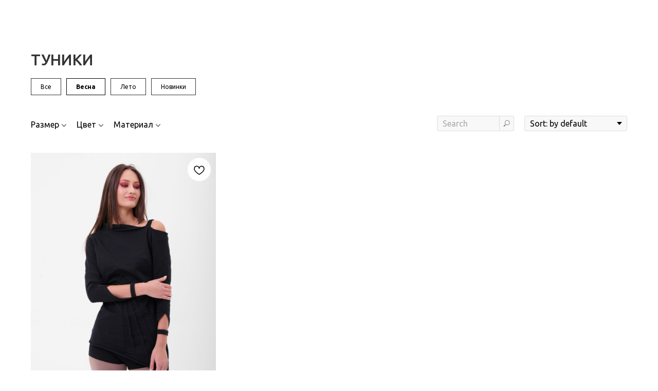

--- FILE ---
content_type: text/html; charset=UTF-8
request_url: https://store.tildaapi.com/api/getfilters/?storepartuid=586733792181&c=1766670942255
body_size: 375
content:
{"sort":true,"search":true,"filters":[{"id":"395627","label":"Размер","control":"checkbox","type":"option","values":[{"value":"L","count":1},{"value":"M","count":1},{"value":"S","count":1}],"name":"option:124196"},{"id":"395630","label":"Цвет","control":"checkbox","type":"option","values":[{"value":"Черный","count":3}],"name":"option:162557"},{"id":"395633","label":"Материал","control":"checkbox","type":"charact","values":[{"value":"хлопок высшего качества","count":1}],"name":"charact:461357"}]}

--- FILE ---
content_type: text/html; charset=UTF-8
request_url: https://store.tildaapi.com/api/getproductslist/?storepartuid=586733792181&recid=414125295&c=1766670943398&getparts=true&getoptions=true&slice=1&size=36
body_size: 2793
content:
{"partuid":586733792181,"filter":"y","filters":{"sort":true,"search":true,"filters":[{"id":"395627","label":"Размер","control":"checkbox","type":"option","values":[{"value":"L","count":1},{"value":"M","count":1},{"value":"S","count":1}],"name":"option:124196"},{"id":"395630","label":"Цвет","control":"checkbox","type":"option","values":[{"value":"Черный","count":3}],"name":"option:162557"},{"id":"395633","label":"Материал","control":"checkbox","type":"charact","values":[{"value":"хлопок высшего качества","count":1}],"name":"charact:461357"}]},"total":1,"isElastic":true,"products":[{"uid":387431018211,"title":"Туника J черная","sku":"","text":"Туника J&nbsp;черная<br \/>---------------------------------------------------------------------<br \/>Срок исполнения ориентировочно 10 дней с&nbsp;момента оплаты заказа.<br \/>---------------------------------------------------------------------<br \/><a href=\"https:\/\/urbanethnica.ru\/size\" rel=\"noreferrer noopener\" target=\"_blank\" style=\"color: rgb(0, 0, 0); border-bottom: 1px solid rgb(0, 0, 0); box-shadow: none; text-decoration: none;\">Таблица размеров<\/a><br \/><a href=\"https:\/\/urbanethnica.ru\/#modelalina\" rel=\"noopener noreferrer\" style=\"color: rgb(0, 0, 0); border-bottom: 1px solid rgb(0, 0, 0); box-shadow: none; text-decoration: none;\">Параметры модели<\/a>","mark":"","quantity":"","portion":0,"unit":"","single":"","price":"5000.0000","priceold":"","descr":"<div style=\"text-align:left;\" data-customstyle=\"yes\"><\/div>","gallery":"[{\"img\":\"https:\\\/\\\/static.tildacdn.com\\\/tild6634-3133-4161-b835-333764373438\\\/Urbanetn01352.jpg\"},{\"img\":\"https:\\\/\\\/static.tildacdn.com\\\/tild3033-3133-4162-b631-326536333162\\\/Urbanetn01372.jpg\"},{\"img\":\"https:\\\/\\\/static.tildacdn.com\\\/tild3133-3662-4138-b631-626562333665\\\/Urbanetn01351.jpg\"},{\"img\":\"https:\\\/\\\/static.tildacdn.com\\\/tild3533-3738-4239-a362-373866643239\\\/Urbanetn01354.jpg\"},{\"img\":\"https:\\\/\\\/static.tildacdn.com\\\/tild3432-3063-4936-b863-353837373761\\\/Urbanetn01355.jpg\"},{\"img\":\"https:\\\/\\\/static.tildacdn.com\\\/tild3964-3464-4233-a339-343134376530\\\/Urbanetn01357.jpg\"},{\"img\":\"https:\\\/\\\/static.tildacdn.com\\\/tild6232-3661-4336-a363-393662336531\\\/Urbanetn01353.jpg\"},{\"img\":\"https:\\\/\\\/static.tildacdn.com\\\/tild6638-3662-4463-a161-363763656264\\\/Urbanetn01359.jpg\"},{\"img\":\"https:\\\/\\\/static.tildacdn.com\\\/tild6136-6263-4736-b634-613165663464\\\/Urbanetn01374.jpg\"},{\"img\":\"https:\\\/\\\/static.tildacdn.com\\\/tild6135-3434-4463-b166-326633313065\\\/Urbanetn01376.jpg\"},{\"img\":\"https:\\\/\\\/static.tildacdn.com\\\/tild3832-6639-4230-a561-666133396233\\\/Urbanetn01381.jpg\"},{\"img\":\"https:\\\/\\\/static.tildacdn.com\\\/tild3766-6263-4330-a162-386337623236\\\/Urbanetn01385.jpg\"},{\"img\":\"https:\\\/\\\/static.tildacdn.com\\\/tild3466-3636-4639-a664-396234373635\\\/Urbanetn01470.jpg\"}]","buttonlink":"","buttontarget":"","json_options":"[{\"title\":\"Размер\",\"params\":{\"view\":\"buttons\",\"hasColor\":false,\"linkImage\":false},\"values\":[\"S\",\"M\",\"L\"]},{\"title\":\"Цвет\",\"params\":{\"view\":\"buttons\",\"hasColor\":true,\"linkImage\":false},\"values\":[\"Черный\"]}]","sort":1007552,"url":"https:\/\/urbanethnica.ru\/all\/tproduct\/268784587-387431018211-tunika-j-chernaya","pack_label":"lwh","pack_x":0,"pack_y":0,"pack_z":0,"pack_m":0,"partuids":"[552693303231,361384163281,221447995331,586733792181,270132441721]","externalid":"PEVZkt3ag26XktiJAdgd","editions":[{"uid":970846412401,"externalid":"7Z24xSn4mkR9NUHL8ht1","sku":"","price":"5 000.00","priceold":"","quantity":"","img":"https:\/\/static.tildacdn.com\/tild6634-3133-4161-b835-333764373438\/Urbanetn01352.jpg","Размер":"S","Цвет":"Черный"},{"uid":161419226931,"externalid":"vMfaiIaboiSfxYS7OPiz","sku":"","price":"5 000.00","priceold":"","quantity":"","img":"https:\/\/static.tildacdn.com\/tild3033-3133-4162-b631-326536333162\/Urbanetn01372.jpg","Размер":"M","Цвет":"Черный"},{"uid":103435224041,"externalid":"In9vyRXaLLetGC14HTOR","sku":"","price":"5 000.00","priceold":"","quantity":"","img":"https:\/\/static.tildacdn.com\/tild3133-3662-4138-b631-626562333665\/Urbanetn01351.jpg","Размер":"L","Цвет":"Черный"}],"characteristics":[{"title":"Состав","value":"92% хлопок + 8% лайкра"},{"title":"Материал","value":"хлопок высшего качества"},{"title":"Цвет","value":"черный"},{"title":"Уход","value":"машинная стирка 30 ° - 40°"},{"title":"Доступные размеры","value":"S\/M\/L"},{"title":"Качество","value":"не поддается пиллингации"}]}],"slice":1,"partlinks":[],"options":[{"title":"Размер","params":{"view":"buttons","hasColor":false,"linkImage":false},"values":[{"id":874751,"value":"L"},{"id":23822682,"value":"L\/XL"},{"id":874748,"value":"M"},{"id":2324171,"value":"M-L"},{"id":18626512,"value":"M\/L"},{"id":13819024,"value":"OVER SIZE"},{"id":874745,"value":"S"},{"id":2324168,"value":"S-XS"},{"id":18626509,"value":"S\/M"},{"id":1203293,"value":"XL"},{"id":1091291,"value":"XS"},{"id":18626506,"value":"XS\/S"},{"id":18738577,"value":"Ø 54 - S"},{"id":18738580,"value":"Ø 56 - M"},{"id":18738583,"value":"Ø 58 - L"}]},{"title":"Цвет","params":{"view":"buttons","hasColor":true,"linkImage":false},"values":[{"id":19283419,"color":"#d6d6d6","value":"Nature"},{"id":2154887,"color":"#ffffff","value":"Белый"},{"id":2668730,"color":"#474747","value":"Графит"},{"id":2156894,"color":"#f9ff7f","value":"Желтый"},{"id":2779034,"color":"#f76f4d","value":"Коралл"},{"id":3423601,"color":"#b89090","value":"Коричневый"},{"id":17926711,"color":"#ff0000","value":"Красный"},{"id":19776670,"color":"#e30000","value":"Красный с черными вставками"},{"id":28470526,"color":"#e0e673","value":"Леопард"},{"id":2160695,"color":"#f2e4e4","value":"Лиловый"},{"id":3414829,"color":"#948282","value":"Мокко"},{"id":1203431,"value":"Молоко"},{"id":16387393,"color":"#f0dddd","value":"Натуральный"},{"id":2412464,"color":"#ffffff","value":"основа черная с белой изнанкой"},{"id":2668733,"color":"#d6d2d2","value":"Пепел"},{"id":2778551,"color":"#ede1b9","value":"Песочный"},{"id":20315839,"color":"#e6b1b1","value":"пыльная роза"},{"id":12116461,"color":"#e89494","value":"Пыльный кедр"},{"id":2156891,"color":"#f5d2e8","value":"Розовый"},{"id":2154866,"color":"#808080","value":"Серый"},{"id":2778548,"value":"серый + розовые вставки"},{"id":28937118,"color":"#088072","value":"Тиффани"},{"id":30967026,"color":"#b05df0","value":"Фиолетовый"},{"id":1203428,"color":"#000000","value":"Черный"},{"id":2779769,"color":"#ffffff","value":"Экрю"}]},{"title":"Утепление","params":{"view":"select","hasColor":false,"linkImage":false},"values":[{"id":12126469,"value":"без утепления"},{"id":12126466,"value":"с утеплением"}]}],"header":true,"footer":true,"disablepopup":true}

--- FILE ---
content_type: image/svg+xml
request_url: https://static.tildacdn.com/tild3564-3136-4632-a634-613836343363/IpQ8jiGKX3M_1_Traced.svg
body_size: 2313
content:
<?xml version="1.0" encoding="UTF-8"?> <svg xmlns="http://www.w3.org/2000/svg" width="490" height="33" viewBox="0 0 490 33" fill="none"> <path fill-rule="evenodd" clip-rule="evenodd" d="M431.619 1.52237C425.517 3.41533 421 9.70941 421 16.32C421 26.5203 430.657 33.8259 440.536 31.0989C445.837 29.6358 448.953 26.7243 447.135 24.9319C446.177 23.9874 445.744 24.0072 445.108 25.0207C443.938 26.887 437.453 28.8608 434.089 28.3738C429.598 27.7241 424.87 22.2591 424.271 17.0259C423.815 13.0379 424.103 12.2698 427.398 8.6742C431.681 3.99998 434.899 3.15801 440.859 5.15251C446.054 6.89167 448.644 5.59519 444.857 3.15209C441.812 1.18716 435.289 0.38364 431.619 1.52237ZM1 13.2291C1 23.4649 1.252 25.2435 3.016 27.4539C5.525 30.599 10.833 32.4022 15.188 31.5879C22.643 30.1948 24 27.3228 24 12.9343C24 3.45575 23.747 1.53125 22.5 1.53125C21.254 1.53125 21 3.44787 21 12.8693C21 26.3083 19.991 28.1726 12.75 28.1194C5.259 28.0642 4.549 26.8397 4.166 13.3218C3.901 3.9635 3.54 1.53125 2.416 1.53125C1.274 1.53125 1 3.79589 1 13.2291ZM39 16.318V31.1334L45.941 27.6876L52.882 24.2408L59.91 28.1677C67.725 32.5343 68 32.6241 68 30.8277C68 30.1307 65.527 28.2456 62.503 26.6376C59.48 25.0296 57.005 23.4629 57.003 23.1563C57.002 22.8487 59.7 21.3255 63 19.7707C66.3 18.2159 69 16.669 69 16.3338C69 15.9996 64.838 13.7911 59.75 11.4279C54.663 9.06462 47.913 5.86434 44.75 4.31646L39 1.50265V16.318ZM81 16.4797C81 27.9794 81.281 31.1994 82.25 30.7863C94.197 25.6862 105.148 20.4145 105.145 19.7667C105.142 19.3122 103.871 18.4239 102.32 17.7939L99.5 16.6473L103 14.8352L106.5 13.0231L98.5 9.29533C94.1 7.24561 88.362 4.68519 85.75 3.60463L81 1.64068V16.4797ZM166 16.32C166 28.8086 166.233 31.1087 167.5 31.1087C168.753 31.1087 169.004 29.0432 169.027 18.5383L169.054 5.96786L172.277 9.47378C174.05 11.4022 179.061 16.948 183.413 21.7977C187.766 26.6474 191.928 30.7587 192.663 30.9342C193.734 31.1896 194 28.2959 194 16.3919C194 3.97829 193.758 1.53125 192.531 1.53125C191.335 1.53125 191.009 3.7466 190.781 13.4234L190.5 25.3155L180 13.4342C174.114 6.77434 168.731 1.54801 167.75 1.54209C166.161 1.53223 166 2.88885 166 16.32ZM256 3.01012C256 4.24251 258 4.48899 268 4.48899C278 4.48899 280 4.24251 280 3.01012C280 1.77772 278 1.53125 268 1.53125C258 1.53125 256 1.77772 256 3.01012ZM290 3.01012C290 4.16068 291.333 4.48899 296 4.48899H302V17.7988C302 28.9722 302.241 31.1087 303.5 31.1087C304.759 31.1087 305 28.9722 305 17.7988V4.48899H311C315.667 4.48899 317 4.16068 317 3.01012C317 1.76885 314.833 1.53125 303.5 1.53125C292.167 1.53125 290 1.76885 290 3.01012ZM326 16.32C326 25.0503 326.391 31.1087 326.954 31.1087C327.479 31.1087 328.042 28.1135 328.204 24.4538L328.5 17.7988L338.25 17.5169L348 17.2349V24.1718C348 29.6811 348.309 31.1087 349.5 31.1087C350.767 31.1087 351 28.8086 351 16.32C351 3.83139 350.767 1.53125 349.5 1.53125C348.309 1.53125 348 2.95885 348 8.46814V15.405L338.25 15.1231L328.5 14.8411L328.204 8.18617C328.042 4.52646 327.479 1.53125 326.954 1.53125C326.391 1.53125 326 7.5897 326 16.32ZM361 16.32C361 28.8086 361.233 31.1087 362.5 31.1087C363.753 31.1087 364 29.0817 364 18.7848C364 12.0066 364.337 6.49434 364.75 6.53674C365.163 6.57815 370.361 12.1239 376.301 18.8607C382.242 25.5965 387.755 31.1087 388.551 31.1087C389.752 31.1087 390 28.5749 390 16.32C390 3.83139 389.767 1.53125 388.5 1.53125C387.25 1.53125 387 3.50308 387 13.3622C387 19.8693 386.663 25.1774 386.25 25.1577C385.837 25.139 380.785 19.815 375.022 13.3267C369.029 6.58012 363.786 1.53125 362.772 1.53125C361.155 1.53125 361 2.82181 361 16.32ZM405 16.32C405 28.8086 405.233 31.1087 406.5 31.1087C407.767 31.1087 408 28.8086 408 16.32C408 3.83139 407.767 1.53125 406.5 1.53125C405.233 1.53125 405 3.83139 405 16.32ZM465 15.4346C460.875 23.1257 457.35 29.7994 457.167 30.2638C456.983 30.7291 464.093 31.1087 472.965 31.1087H489.097L482.298 18.4604C471.733 -1.19481 473.731 -0.845798 465 15.4346ZM126.562 16.3358C122.257 23.9559 118.956 30.4077 119.226 30.6749C119.496 30.9411 126.902 31.0367 135.683 30.8869L151.649 30.6157L143.868 16.8267C139.588 9.24308 135.705 2.9135 135.238 2.7597C134.771 2.60589 130.867 8.71561 126.562 16.3358ZM92.5 9.27167C99.739 12.6534 100.302 13.1138 98.422 14.1155C95.585 15.6259 83 10.0574 83 7.29293C83 4.88829 83.214 4.93265 92.5 9.27167ZM53.113 11.0956C58.551 13.6452 62.983 15.9749 62.961 16.2717C62.94 16.5694 60.734 17.8629 58.059 19.1456L53.195 21.4783L47.848 18.6527C42.646 15.9039 42.492 15.6988 42.195 11.1439C42.028 8.56772 42.191 6.46082 42.558 6.46082C42.926 6.46082 47.675 8.54702 53.113 11.0956ZM141.158 17.5524L146.796 27.658L140.898 27.9518C137.654 28.1125 132.341 28.1125 129.092 27.9518L123.184 27.658L128.842 17.5691C131.954 12.0204 134.729 7.47237 135.01 7.4635C135.29 7.45462 138.057 11.9938 141.158 17.5524ZM478.425 17.9221C480.941 22.5865 483 26.7953 483 27.2765C483 27.7576 478.242 28.151 472.426 28.151H461.853L467.117 18.35C470.012 12.959 472.712 8.75012 473.116 8.99561C473.519 9.24209 475.909 13.2587 478.425 17.9221ZM222.364 10.5721C220.099 11.6527 218 15.2828 218 18.1193C218 20.586 220.826 24.1905 223.563 25.2169C226.52 26.325 231.673 24.6796 233.021 22.197C235.329 17.9457 233.956 12.9146 229.928 10.861C226.675 9.20265 225.339 9.15139 222.364 10.5721ZM90.5 15.125C92.619 16.1938 93.06 16.7765 92 17.1087C91.175 17.368 88.813 18.4141 86.75 19.4345L83 21.29V16.7666C83 12.5301 83.143 12.2866 85.25 12.9274C86.487 13.3041 88.85 14.2929 90.5 15.125ZM256 16.32C256 16.9076 259.833 17.3059 265.5 17.3059C271.167 17.3059 275 16.9076 275 16.32C275 15.7324 271.167 15.3341 265.5 15.3341C259.833 15.3341 256 15.7324 256 16.32ZM100 19.8298C100 20.4056 85.139 27.165 83.875 27.165C83.394 27.165 83 26.3596 83 25.3746C83 22.9581 95.698 17.2172 98.25 18.4811C99.213 18.9573 100 19.5646 100 19.8298ZM46.703 24.4114C42.23 26.7648 42 26.6622 42 22.3173V18.4555L45.953 20.591L49.907 22.7255L46.703 24.4114ZM256 29.5983C256 30.8711 257.898 31.1087 268.083 31.1087C277.305 31.1087 280.068 30.8169 279.752 29.8763C279.459 29.0067 275.906 28.5621 267.668 28.3659C257.733 28.1293 256 28.3127 256 29.5983Z" fill="white" stroke="white"></path> </svg> 